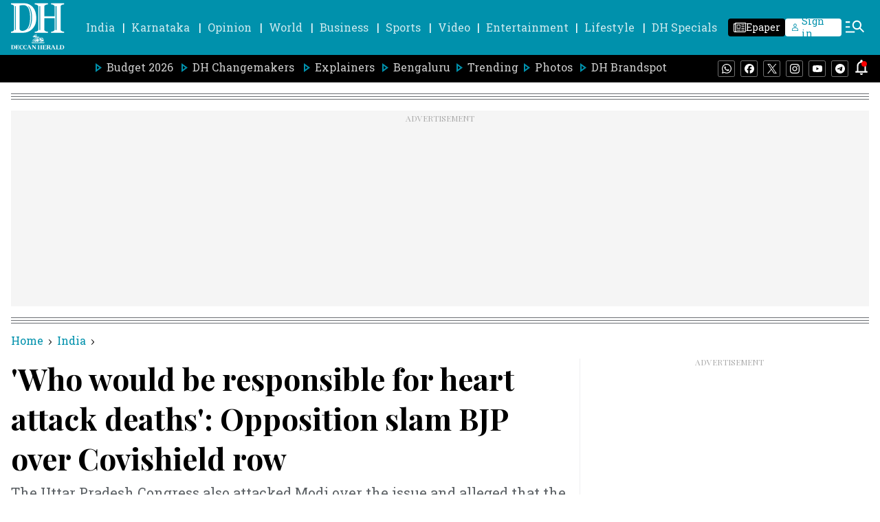

--- FILE ---
content_type: text/html; charset=utf-8
request_url: https://www.google.com/recaptcha/api2/aframe
body_size: 264
content:
<!DOCTYPE HTML><html><head><meta http-equiv="content-type" content="text/html; charset=UTF-8"></head><body><script nonce="codJ2e4ZJNvLKnitDjS6mg">/** Anti-fraud and anti-abuse applications only. See google.com/recaptcha */ try{var clients={'sodar':'https://pagead2.googlesyndication.com/pagead/sodar?'};window.addEventListener("message",function(a){try{if(a.source===window.parent){var b=JSON.parse(a.data);var c=clients[b['id']];if(c){var d=document.createElement('img');d.src=c+b['params']+'&rc='+(localStorage.getItem("rc::a")?sessionStorage.getItem("rc::b"):"");window.document.body.appendChild(d);sessionStorage.setItem("rc::e",parseInt(sessionStorage.getItem("rc::e")||0)+1);localStorage.setItem("rc::h",'1768595882984');}}}catch(b){}});window.parent.postMessage("_grecaptcha_ready", "*");}catch(b){}</script></body></html>

--- FILE ---
content_type: text/javascript; charset=utf-8
request_url: https://comment.deccanherald.com/api/story/count.js?callback=CoralCount.setCount&id=0036d629-a9d2-4571-99f2-6c5f0d67ad44&ref=aHR0cHM6Ly93d3cuZGVjY2FuaGVyYWxkLmNvbS9pbmRpYS93aG8td291bGQtYmUtcmVzcG9uc2libGUtZm9yLWhlYXJ0LWF0dGFjay1kZWF0aHMtb3Bwb3NpdGlvbi1zbGFtLWJqcC1vdmVyLWNvdmlzaGllbGQtcm93LTMwMDIxODc%3D&url=https%3A%2F%2Fwww.deccanherald.com%2Findia%2Fwho-would-be-responsible-for-heart-attack-deaths-opposition-slam-bjp-over-covishield-row-3002187
body_size: 289
content:
/**/ typeof CoralCount.setCount === 'function' && CoralCount.setCount({"ref":"aHR0cHM6Ly93d3cuZGVjY2FuaGVyYWxkLmNvbS9pbmRpYS93aG8td291bGQtYmUtcmVzcG9uc2libGUtZm9yLWhlYXJ0LWF0dGFjay1kZWF0aHMtb3Bwb3NpdGlvbi1zbGFtLWJqcC1vdmVyLWNvdmlzaGllbGQtcm93LTMwMDIxODc=","countHtml":"<span class=\"coral-count-number\">COMMENT_COUNT</span>","textHtml":"<span class=\"coral-count-text\">Comments</span>","count":0,"id":null});

--- FILE ---
content_type: application/javascript; charset=utf-8
request_url: https://fundingchoicesmessages.google.com/f/AGSKWxUzMRTO-9oTsg6ud9PSWG1tk1Q9TI1abFjyVYXoLup6m2q3HpfMB9LyLP5IC2unRRkGC05PYECxEptPoyU6vS0rmhClVkPLIZlJTUJvDKlYAC32uSy55p0NZ_YOM28GOSBojAA2R5WEjKxwEdxK7qWA_RzpB8YY3Jedu7RGuQWDjqMIfYdsxM1XB3Fs/__adright.=admodeliframe&/adserv1./IBNjspopunder..php?ad_
body_size: -1289
content:
window['9aa730a5-02f6-4a0a-a4df-7b67d1f59758'] = true;